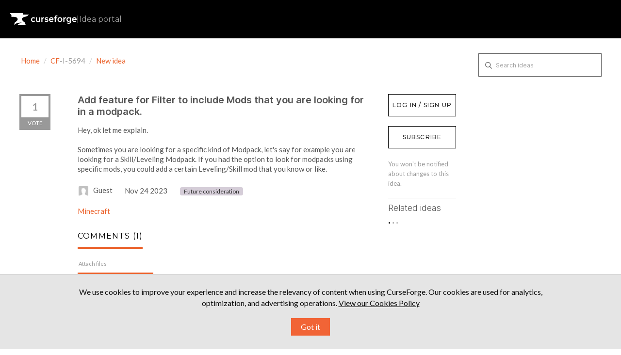

--- FILE ---
content_type: text/html; charset=utf-8
request_url: https://curseforge-ideas.overwolf.com/ideas/CF-I-5694
body_size: 22694
content:
<!DOCTYPE html>
<html lang="en">
  <head>
      <script>
        window.overrideAssetHost = "https://curseforge-ideas.overwolf.com/assets/";
      </script>
    <meta http-equiv="X-UA-Compatible" content="IE=edge" />
    <meta http-equiv="Content-Type" content="text/html charset=UTF-8" />
    <meta name="publishing" content="true">
    <title>Add feature for Filter to include Mods that you are | CurseForge Ideas</title>

    <script>
//<![CDATA[

      window.ahaLoaded = false;
      window.isIdeaPortal = true;
      window.portalAssets = {"js":["/assets/runtime-v2-51fd0e8d409070b9248f67e2aa40e688.js","/assets/vendor-v2-293da6da4776292faeaa6dd52cfcbc6e.js","/assets/idea_portals-v2-e8d551639caf2b9068c41f892ea55884.js","/assets/idea_portals-v2-8fcf11a28cd023de6daf986fb8f12f34.css"]};

//]]>
</script>
      <script>
    window.sentryRelease = window.sentryRelease || "de704dc6e4";
  </script>



      <link rel="stylesheet" href="https://curseforge-ideas.overwolf.com/assets/idea_portals-v2-8fcf11a28cd023de6daf986fb8f12f34.css" data-turbolinks-track="true" media="all" />
    <script src="https://curseforge-ideas.overwolf.com/assets/runtime-v2-51fd0e8d409070b9248f67e2aa40e688.js" data-turbolinks-track="true"></script>
    <script src="https://curseforge-ideas.overwolf.com/assets/vendor-v2-293da6da4776292faeaa6dd52cfcbc6e.js" data-turbolinks-track="true"></script>
      <script src="https://curseforge-ideas.overwolf.com/assets/idea_portals-v2-e8d551639caf2b9068c41f892ea55884.js" data-turbolinks-track="true"></script>
    <meta name="csrf-param" content="authenticity_token" />
<meta name="csrf-token" content="329R9Buzj1sq1I4f9vXMVAze_VGB25htIT_gzbrWHsmokNjXVbvJ6AhbF0HtO2HH7a3LWP6ILF5okdTa28rd0Q" />
    <meta name="viewport" content="width=device-width, initial-scale=1" />
    <meta name="locale" content="en" />
    <meta name="portal-token" content="b974c00c0a984b1df80cb049b0ed4312" />
    <meta name="idea-portal-id" content="6841883296282453672" />


      <link rel="canonical" href="https://curseforge-ideas.overwolf.com/ideas/CF-I-5694">
          <link rel="icon" href="https://curseforge-ideas.overwolf.com/portal-favicon.png?1681734158&amp;size=thumb16" />

  </head>
  <body class="ideas-portal public">
    
    <style>
  @import url(https://fonts.googleapis.com/css2?family=Montserrat:wght@400;500;600;700;900&display=swap);@import url(https://fonts.googleapis.com/css?family=Lato:400,400i,700);:root{--font-family-brand:"Montserrat",sans-serif;--font-family-default:"Lato",sans-serif;--font-family-code:"Consolas",sans-serif;--font-weight-regular:400;--font-weight-medium:500;--font-weight-bold:700;--font-line-height-350:14px;--font-line-height-400:16px;--font-line-height-500:20px;--font-line-height-600:24px;--font-line-height-700:28px;--font-line-height-800:32px;--font-line-height-1000:40px;--font-line-height-1300:52px;--font-line-height-1800:72px;--font-line-height-2600:104px;--font-letter-spacing-default:0px;--font-letter-spacing-regular:1.2px;--font-size-300:12px;--font-size-350:14px;--font-size-400:16px;--font-size-450:18px;--font-size-500:20px;--font-size-550:22px;--font-size-600:24px;--font-size-800:32px;--font-size-1100:44px;--font-size-1600:64px;--font-size-2400:96px;--color-brand-ow:#d34037;--color-hover-brand-ow:#f05c48;--color-brand-cf:#eb622b;--color-hover-brand-cf:#f18536;--color-brand-tb:#41c4c3;--color-hover-brand-tb:#5de3e2;--color-brand-el:#9feaf9;--color-brand-el-2:#69c5ea;--color-brand-nt:#b5df30;--color-hover-brand-nt:#c4e559;--color-brand-op:#E6004D;--color-brand-op-hover:#F53B6A;--color-neutral-0:#000000;--color-neutral-8:#101010;--color-neutral-16:#202020;--color-neutral-24:#303030;--color-neutral-32:#404040;--color-neutral-40:#505050;--color-neutral-48:#606060;--color-neutral-80:#9f9f9f;--color-neutral-88:#afafaf;--color-neutral-96:#bfbfbf;--color-neutral-104:#cfcfcf;--color-neutral-112:#dfdfdf;--color-neutral-120:#efefef;--color-neutral-128:#ffffff;--color-infographic-ow-1:var(--color-brand-ow);--color-infographic-ow-2:#942b27;--color-infographic-ow-3:#ffd2d0;--color-infographic-ow-4:#ffa4a1;--color-infographic-ow-5:#ec7068;--color-infographic-cf-1:var(--color-brand-cf);--color-infographic-cf-2:#a4491e;--color-infographic-cf-3:#ffdccb;--color-infographic-cf-4:#ffb897;--color-infographic-cf-5:#f8936d;--color-infographic-tb-1:var(--color-brand-tb);--color-infographic-tb-2:#2e8989;--color-infographic-tb-3:#d4ffff;--color-infographic-tb-4:#aff;--color-infographic-tb-5:#7ed5d6;--color-functional-critical-light:#fe3737;--color-functional-critical-dark:#d93025;--color-functional-warning-light:#e07400;--color-functional-warning-dark:#c35404;--color-functional-success-light:#32a100;--color-functional-success-dark:#018901;--color-functional-info-light:#2690e7;--color-functional-info-dark:#0074c7;--color-alfa-brand:rgba(211, 64, 55, 0.64);--color-alfa-brand-ow-16:rgba(211, 64, 55, 0.16);--color-alfa-brand-ow-20:rgba(211, 64, 55, 0.2);--color-alfa-brand-ow-64:rgba(211, 64, 55, 0.64);--color-alfa-brand-cf-16:rgba(235, 98, 43, 0.16);--color-alfa-brand-cf-20:rgba(235, 98, 43, 0.2);--color-alfa-brand-cf-64:rgba(235, 98, 43, 0.64);--color-alfa-dark-8:rgba(255, 255, 255, 0.08);--color-alfa-dark-12:rgba(255, 255, 255, 0.12);--color-alfa-dark-16:rgba(255, 255, 255, 0.16);--color-alfa-dark-24:rgba(255, 255, 255, 0.24);--color-alfa-dark-32:rgba(255, 255, 255, 0.32);--color-alfa-light-4:rgba(0, 0, 0, 0.04);--color-alfa-light-8:rgba(0, 0, 0, 0.08);--color-alfa-light-12:rgba(0, 0, 0, 0.12);--color-alfa-light-16:rgba(0, 0, 0, 0.16);--color-alfa-light-24:rgba(0, 0, 0, 0.24);--color-alfa-critical-8:rgba(217, 48, 37, 0.08);--color-alfa-critical-16:rgba(217, 48, 37, 0.16);--color-alfa-critical-56:rgba(217, 48, 37, 0.56);--color-alfa-critical-64:rgba(217, 48, 37, 0.64);--color-alfa-warning-8:rgba(195, 84, 4, 0.08);--color-alfa-warning-16:rgba(195, 84, 4, 0.16);--color-alfa-warning-56:rgba(195, 84, 4, 0.56);--color-alfa-warning-64:rgba(195, 84, 4, 0.64);--color-alfa-success-8:rgba(1, 137, 1, 0.08);--color-alfa-success-16:rgba(1, 137, 1, 0.16);--color-alfa-success-56:rgba(1, 137, 1, 0.56);--color-alfa-success-64:rgba(1, 137, 1, 0.64);--color-alfa-info-8:rgba(0, 116, 199, 0.08);--color-alfa-info-16:rgba(0, 116, 199, 0.16);--color-alfa-info-56:rgba(0, 116, 199, 0.56);--color-alfa-info-64:rgba(0, 116, 199, 0.64);--color-alfa-el-16:rgba(159, 234, 249, 0.16);--color-alfa-el-1-20:rgba(159, 234, 249, 0.2);--color-alfa-el-2-56:rgba(159, 234, 249, 0.56);--color-surface-pure:var(--color-neutral-0);--color-surface-primary:var(--color-neutral-8);--color-surface-secondary:var(--color-neutral-16);--color-surface-tertiary:var(--color-neutral-24);--color-surface-quaternary:var(--color-neutral-48);--color-surface-invert:var(--color-neutral-128);--color-surface-brand-ow:var(--color-brand-ow);--color-surface-brand-cf:var(--color-brand-cf);--color-surface-brand-tb:var(--color-brand-tb);--color-surface-brand-el:var(--color-brand-el);--color-surface-brand-nt:var(--color-brand-nt);--color-surface-critical:var(--color-functional-critical-dark);--color-surface-warning:var(--color-functional-warning-dark);--color-surface-success:var(--color-functional-success-dark);--color-surface-info:var(--color-functional-info-dark);--color-surface-note-regular:var(--color-alfa-dark-16);--color-surface-note-critical:var(--color-alfa-critical-16);--color-surface-note-warning:var(--color-alfa-warning-16);--color-surface-note-success:var(--color-alfa-success-16);--color-surface-note-info:var(--color-alfa-info-16);--color-surface-focus-brand-ow:var(--color-alfa-brand-ow-20);--color-surface-focus-brand-el:var(--color-alfa-el-16);--color-surface-focus-brand-cf:var(--color-alfa-brand-cf-20);--color-surface-on-surface:var(--color-alfa-dark-16);--color-hover-on-surface-1:var(--color-alfa-dark-16);--color-hover-on-surface-2:var(--color-alfa-dark-24);--color-text-invert:var(--color-neutral-0);--color-text-cta-tb:var(--color-neutral-0);--color-text-cta-nt:var(--color-neutral-0);--color-text-tertiary:var(--color-neutral-80);--color-text-secondary:var(--color-neutral-96);--color-text-primary:var(--color-neutral-112);--color-text-pure:var(--color-neutral-128);--color-text-cta-ow:var(--color-neutral-128);--color-text-cta-cf:var(--color-neutral-128);--color-text-brand-ow:var(--color-brand-ow);--color-text-brand-cf:var(--color-brand-cf);--color-text-brand-tebex:var(--color-brand-tb);--color-text-brand-nt:var(--color-brand-nt);--color-text-hover-brand-ow:var(--color-hover-brand-ow);--color-text-hover-brand-cf:var(--color-hover-brand-cf);--color-text-hover-brand-tebex:var(--color-hover-brand-tb);--color-text-hover-brand-nt:var(--color-hover-brand-nt);--color-text-critical:var(--color-functional-critical-light);--color-text-warning:var(--color-functional-warning-light);--color-text-success:var(--color-functional-success-light);--color-text-info:var(--color-functional-info-light);--color-icon-cta-nt-surface:var(--color-neutral-0);--color-icon-cta-tb-surface:var(--color-neutral-0);--color-icon-secondary:var(--color-neutral-80);--color-icon-primary:var(--color-neutral-112);--color-icon-pure:var(--color-neutral-128);--color-icon-cta-ow-surface:var(--color-neutral-128);--color-icon-cta-cf-surface:var(--color-neutral-128);--color-icon-brand-ow:var(--color-brand-ow);--color-icon-brand-cf:var(--color-brand-cf);--color-icon-brand-tb:var(--color-brand-tb);--color-icon-brand-nt:var(--color-brand-nt);--color-icon-critical:var(--color-functional-critical-light);--color-icon-warning:var(--color-functional-warning-light);--color-icon-success:var(--color-functional-success-light);--color-icon-info:var(--color-functional-info-light);--color-border-tertiary:var(--color-neutral-24);--color-border-secondary:var(--color-neutral-48);--color-border-primary:var(--color-neutral-96);--color-border-note:var(--color-alfa-dark-32);--color-border-critical:var(--color-alfa-critical-64);--color-border-warning:var(--color-alfa-warning-64);--color-border-success:var(--color-alfa-success-64);--color-border-info:var(--color-alfa-info-64);--color-border-ow:var(--color-alfa-brand);--color-border-el:var(--color-alfa-el-2-56);--color-border-on-surface:var(--color-alfa-dark-16);--space-0:0px;--space-50:2px;--space-100:4px;--space-200:8px;--space-300:12px;--space-400:16px;--space-500:20px;--space-600:24px;--space-800:32px;--space-1000:40px;--space-1200:48px;--space-1400:56px;--space-1600:64px;--space-1800:72px;--space-2000:80px;--space-2200:88px;--space-2400:96px;--space-2600:104px;--space-3200:128px;--space-4000:160px;--space-4800:192px;--space-5600:224px;--space-6400:256px}html[data-theme=light]{--color-surface-pure:var(--color-neutral-128);--color-surface-primary:var(--color-neutral-120);--color-surface-secondary:var(--color-neutral-120);--color-surface-tertiary:var(--color-neutral-104);--color-surface-invert:var(--color-neutral-0);--color-surface-focus-brand-ow:var(--color-alfa-brand-ow-16);--color-surface-focus-brand-el:var(--color-alfa-el-1-20);--color-surface-focus-brand-cf:var(--color-alfa-brand-cf-16);--color-hover-on-surface-1:var(--color-alfa-light-8);--color-hover-on-surface-2:var(--color-alfa-light-16);--color-surface-on-surface:var(--color-alfa-light-8);--color-surface-note-regular:var(--color-alfa-light-4);--color-surface-note-critical:var(--color-alfa-critical-8);--color-surface-note-warning:var(--color-alfa-warning-8);--color-surface-note-success:var(--color-alfa-success-8);--color-surface-note-info:var(--color-alfa-info-8);--color-text-pure:var(--color-neutral-0);--color-text-primary:var(--color-neutral-16);--color-text-secondary:var(--color-neutral-32);--color-text-tertiary:var(--color-neutral-48);--color-text-invert:var(--color-neutral-128);--color-text-critical:var(--color-functional-critical-dark);--color-text-warning:var(--color-functional-warning-dark);--color-text-success:var(--color-functional-success-dark);--color-text-info:var(--color-functional-info-dark);--color-icon-pure:var(--color-neutral-0);--color-icon-primary:var(--color-neutral-0);--color-icon-secondary:var(--color-neutral-48);--color-icon-critical:var(--color-functional-critical-dark);--color-icon-warning:var(--color-functional-warning-dark);--color-icon-success:var(--color-functional-success-dark);--color-icon-info:var(--color-functional-info-dark);--color-border-primary:var(--color-neutral-16);--color-border-secondary:var(--color-neutral-48);--color-border-tertiary:var(--color-neutral-96);--color-border-ow:var(--color-alfa-brand);--color-border-el:var(--color-brand-el-2);--color-border-note:var(--color-alfa-light-24);--color-border-on-surface:var(--color-alfa-light-16);--color-border-critical:var(--color-alfa-critical-56);--color-border-warning:var(--color-alfa-warning-56);--color-border-info:var(--color-alfa-info-56)}*,:after,:before{margin:0;padding:0;box-sizing:border-box;font-weight:400}html{height:100%;scroll-behavior:smooth;scroll-padding-top:var(--space-2000)}body{font-family:var(--font-family-default)}body,html{overflow-x:hidden}.header-logo{height:100%;height:-webkit-fill-available;display:flex;align-items:center;text-decoration:none!important;color:var(--color-icon-pure)}.header-logo .idea-portal-indicator{text-decoration:inherit}header.page-header{height:var(--space-2000);display:flex;align-items:center;padding:var(--space-500);background-color:var(--color-surface-pure);margin:0}ul{list-style:none;margin:0}svg{height:inherit;width:inherit}a{transition:color .15s}a.btn{font-family:var(--font-family-brand)}a.btn.btn-primary{font-size:var(--font-size-400);font-style:normal;font-weight:var(--font-weight-medium);line-height:var(--font-line-height-600);letter-spacing:var(--font-letter-spacing-regular);text-transform:uppercase}.logos{display:flex;padding:var(--space-1200) 0;justify-content:center;align-items:center;flex-direction:column;gap:var(--space-400)}@media (min-width:1024px){.logos{flex-direction:row;align-items:initial;gap:var(--space-1600)}}.logos a{color:var(--color-icon-pure)}.logos-inner{margin-inline:auto}section.footer-links{background-color:var(--color-surface-primary);display:flex;justify-content:space-between;align-items:center;flex-direction:column;padding:var(--space-400);gap:var(--space-600)}@media (min-width:1024px){section.footer-links{padding:initial;gap:initial;padding-inline:120px;height:var(--space-1200);flex-direction:row}}.copyright{white-space:nowrap}.legal{order:3}@media (min-width:1024px){.legal{order:initial;margin-inline-start:var(--space-800)}}.legal a:hover{color:var(--color-text-primary)}.social{order:2}@media (min-width:1024px){.social{order:initial}}.social a:hover{color:var(--color-icon-primary)}.page-footer{background-color:var(--color-surface-pure)}.page-footer .footer-links a{text-decoration:none}.page-footer .footer-links a:hover{color:var(--color-icon-primary)}.page-footer .back-to-top-container{padding-top:var(--space-1200);display:flex;justify-content:center}.page-footer .back-to-top{display:flex;align-items:center;flex-direction:column;justify-content:center;width:fit-content;margin:auto;font-size:var(--font-size-400);line-height:1.5;color:var(--color-text-pure);text-decoration:none;gap:var(--space-200)}.page-footer .back-to-top:hover{color:var(--color-text-hover-brand-cf)}.page-footer .back-to-top>svg{color:inherit;width:var(--space-600);height:var(--space-600);transform:rotate(180deg)}.page-footer .copyright,.page-footer .legal{color:var(--color-text-tertiary);font-family:var(--font-family-brand);font-size:var(--font-size-350);font-weight:var(--font-weight-regular)}.page-footer .legal-links{display:flex;gap:var(--space-800)}.page-footer .legal-links a{color:inherit;white-space:nowrap}@media (min-width:1024px){.page-footer .social{margin-left:auto}}.page-footer .social-links{display:flex;gap:var(--space-400)}.page-footer .social-links li{width:var(--space-600);height:var(--space-600)}.page-footer .social-links a{width:inherit;height:inherit;color:var(--color-icon-secondary);display:inline-block}.page-footer .social-links svg{height:inherit;width:inherit}.horizontal-seporator,.idea-portal-indicator{color:var(--color-text-tertiary);font-family:var(--font-family-brand);font-size:var(--font-size-400);font-weight:var(--font-weight-regular)}.horizontal-seporator{margin-inline:6px}.container{max-width:1394px;padding:30px var(--space-500) var(--space-1200) var(--space-500)}@media (min-width:768px){.container{padding:30px var(--space-1000) var(--space-2400) var(--space-1000)}}.portal-sidebar{margin-right:12%;width:24%}.portal-sidebar .add-idea-button{max-width:225px}@media (max-width:960px){.portal-sidebar .add-idea-button{margin-inline:auto;display:block}}.portal-sidebar .signup-link{margin-bottom:0}.portal-content{width:64%}.btn-outline.btn-primary{border:none;outline:0;border-radius:0;font-weight:var(--font-weight-medium);padding:var(--space-400) 0;font-size:var(--font-line-height-400);color:var(--color-text-pure);background-color:var(--color-brand-ow)}.btn-outline.btn-primary:hover{background-color:var(--color-hover-brand-ow)}.control-group{padding-top:16px}.control-group .btn-outline.btn-primary{padding:var(--space-400)}a{color:var(--color-brand-ow)}.btn,a{transition:all 150ms ease}.page-footer .back-to-top:hover{color:var(--color-hover-brand-ow)}.idea-endorsement{min-width:initial;width:initial;margin-right:var(--space-400)}.idea-endorsement .btn-vote{border-radius:0;border-width:var(--space-100)}.idea-endorsement .btn-vote.voted{border-color:var(--color-text-brand-ow)}.idea-endorsement .btn-vote.voted .vote-count{color:var(--color-text-brand-ow)}.idea-endorsement .btn-vote.voted .vote-status{background-color:var(--color-surface-brand-ow)}.filters a.filter{color:var(--color-neutral-16);position:relative;padding-right:var(--space-600);font-size:var(--font-size-450);border-radius:0}.filters a.filter.active{background-color:var(--color-surface-brand-ow)}.nav-tabs,.nav-tabs a,.search-form{border:none!important}.portal-nav{margin-bottom:var(--space-200)}@media (min-width:768px){.portal-nav{margin-bottom:36px}}.nav-tabs{padding-top:var(--space-300)}.nav-tabs li:not(:last-child){margin-right:var(--space-600)}@media (max-width:670px){.nav-tabs li{margin-bottom:var(--space-400)}}.nav-tabs li a{position:relative;font-family:var(--font-family-brand,Montserrat);font-size:var(--font-size-400);font-style:normal;font-weight:var(--font-weight-medium);letter-spacing:var(--font-letter-spacing-regular);text-transform:uppercase;padding:0 0 var(--space-400) 0;background-color:transparent!important}.nav-tabs li a::before{content:"";width:0;height:var(--space-100);background-color:var(--color-brand-ow);position:absolute;bottom:0;left:0;transition:150ms}.nav-tabs li.active a::before,.nav-tabs li:hover a::before{width:100%}.nav-tabs a,.nav-tabs a:focus,.nav-tabs a:hover{color:var(--color-neutral-32)}.nav-tabs>.active>a,.nav-tabs>.active>a:focus,.nav-tabs>.active>a:hover{color:var(--color-text-invert)}.nav-tabs+.search-form{justify-content:flex-start!important}.ideas .idea{font-family:var(--font-family-brand);font-size:var(--font-size-500);font-style:normal;font-weight:var(--font-weight-bold);line-height:var(--font-line-height-600);letter-spacing:var(--font-letter-spacing-default);border-bottom:1px solid var(--color-neutral-104);margin-bottom:var(--space-600);margin-bottom:var(--space-1200);padding:0 0 var(--space-600) 0}@media (min-width:500px){.ideas .idea{display:flex}}.ideas .idea .idea-link{flex-grow:1}.ideas .idea .idea-details{width:100%}.ideas .idea .idea-details h3{font-size:var(--font-size-500);margin-bottom:var(--space-500);line-height:1.2}.ideas .idea .idea-details .description,.ideas .idea .idea-details h3{margin-bottom:var(--space-500)}.ideas .idea .idea-details .description{font-size:var(--font-size-400)}.ideas .idea .idea-details .idea-meta{color:var(--color-neutral-48);font-size:var(--font-size-350)}.ideas .idea .idea-details .idea-meta .avatar{height:var(--space-1000);width:var(--space-1000);margin-top:0;margin-right:var(--space-200)}.ideas .idea .idea-details .idea-meta .avatar>img{height:inherit;width:inherit;border-radius:0}.ideas .idea .idea-details .idea-meta .status-pill{border:1px solid var(--color-border-secondary)!important;background-color:transparent!important;border-radius:0}.ideas .idea .idea-details .idea-meta .idea-meta-secondary:not(:last-of-type){margin-bottom:var(--space-100)}.ideas .idea .btn-vote .vote-count{transition:transform 50ms ease-out;transform-origin:center center;line-height:var(--font-line-height-800);transform:translateY(1px);font-size:var(--font-size-400)}.ideas .idea .btn-vote:hover .vote-count{transform:scale(1.1) translateY(1px)}@media (max-width:670px){.admin-bar{display:none!important}}.search-field::before{top:var(--space-300);left:7px}.search-field input{border:1px solid var(--color-border-secondary)!important;border-radius:initial!important;padding:0 25px 0 35px;height:48px}.search-field input:focus{box-shadow:none!important;border-color:var(--color-border-primary)!important}.search-field .clear-button{top:var(--space-300)}#sidebar-rollup h4{font-size:var(--font-size-500);font-style:normal;font-weight:var(--font-weight-bold);letter-spacing:var(--font-letter-spacing-default);text-transform:initial;color:var(--color-text-invert);margin-bottom:var(--space-200)}#sidebar-rollup ul{margin-bottom:var(--space-600)}#sidebar-rollup li{line-height:var(--font-line-height-700)}#sidebar-rollup .pull-right{position:absolute;right:6px;top:2px}#sidebar-rollup .filter.active .pull-right{top:6px}.current-user-info,.signup-link{position:relative;margin-bottom:0}.current-user-info::after,.signup-link::after{width:100%;position:absolute;left:0;top:0;padding:10px;background:var(--color-surface-invert);border:1px solid var(--color-surface-pure);text-align:center;font-family:var(--font-family-brand);font-size:var(--font-size-400);font-style:normal;font-weight:var(--font-weight-medium);line-height:var(--font-line-height-600);letter-spacing:var(--font-letter-spacing-regular);text-transform:uppercase;color:var(--color-neutral-16);pointer-events:none;transition:all .15s ease}.current-user-info:hover::after,.signup-link:hover::after{color:var(--color-text-pure);border:none}.signup-link{margin-bottom:0}.signup-link::after{content:"log in / sign up"}.signup-link .login-link{width:100%;display:inline-block;height:45px}.current-user-info::after{content:"log out"}.current-user-info>.avatar{display:none}.current-user-info>.dropdown{width:100%;height:45px}.current-user-info>.dropdown .dropdown-toggle{width:inherit;height:inherit}.current-user-info>.dropdown .dropdown-menu{width:inherit}.current-user-info>.dropdown .dropdown-menu a:hover{background-image:none;background-color:var(--color-surface-brand-ow)}.aha-tooltip{display:none!important}input.btn.btn-small.btn-primary.btn-outline{padding:var(--space-400)}@media (max-width:960px){.idea-sidebar .idea-endorsement{text-align:left}}.right-sidebar .signup-link::after{padding:10px 6px;font-size:var(--font-size-300)}.right-sidebar .sidebar-section .current-user-info{margin-bottom:var(--space-300)}.right-sidebar .sidebar-section .current-user-info::after{font-size:var(--font-size-300)}.right-sidebar .sidebar-section>.btn-subscribe,.right-sidebar .sidebar-section>a.btn.btn-outline{padding:10px 6px;font-size:12px;width:100%;border-radius:0;background:var(--color-surface-invert);border:1px solid var(--color-surface-pure);text-align:center;font-family:var(--font-family-brand);font-size:var(--font-size-300);font-style:normal;font-weight:var(--font-weight-medium);line-height:var(--font-line-height-600);letter-spacing:var(--font-letter-spacing-regular);text-transform:uppercase;color:var(--color-neutral-16);margin-bottom:var(--space-300)!important}.right-sidebar .sidebar-section>.btn-subscribe:hover,.right-sidebar .sidebar-section>a.btn.btn-outline:hover{background:var(--color-surface-brand-ow);color:var(--color-text-pure);border-color:transparent}.btn.btn-link.btn-navbar{text-decoration:none}.save-btn input[type=submit]{font-family:var(--font-family-brand);font-style:normal;font-weight:var(--font-weight-medium)}@media (min-width:768px){.pagination{position:absolute;left:50%;transform:translateX(-50%)}}form .control-group:has(input[type=submit]){display:flex;justify-content:flex-start;position:relative}form .control-group:has(input[type=submit]) .controls{margin:0;width:100%}form .control-group:has(input[type=submit]) .controls input[type=submit]{position:static!important;width:100%}.control-group:has(label.control-label):has(input[type=password]),.control-group:has(label.control-label):has(input[type=text]){display:flex;flex-direction:column;align-items:flex-start}.control-group:has(label.control-label):has(input[type=password]) .controls,.control-group:has(label.control-label):has(input[type=text]) .controls{margin:0;width:100%}.control-group:has(label.control-label):has(input[type=password]) .controls>input,.control-group:has(label.control-label):has(input[type=text]) .controls>input{width:inherit}.control-group:has(label.control-label):has(input[type=password]) label.control-label,.control-group:has(label.control-label):has(input[type=text]) label.control-label{white-space:nowrap;width:initial}.btn-outline.btn-primary{background-color:var(--color-brand-cf)}.btn-outline.btn-primary:hover{background-color:var(--color-hover-brand-cf)}a{color:var(--color-brand-cf)}.page-footer .back-to-top:hover{color:var(--color-hover-brand-cf)}.idea-endorsement .btn-vote.voted{border-color:var(--color-text-brand-cf)}.idea-endorsement .btn-vote.voted .vote-count{color:var(--color-text-brand-cf)}.idea-endorsement .btn-vote.voted .vote-status{background-color:var(--color-surface-brand-cf)}.filters a.filter.active{background-color:var(--color-surface-brand-cf)}.nav-tabs li a::before{content:"";background-color:var(--color-brand-cf)}.current-user-info:hover::after,.signup-link:hover::after{background:var(--color-surface-brand-cf)!important}.current-user-info>.dropdown .dropdown-menu a:hover{background-color:var(--color-surface-brand-cf)}.btn.btn-link.btn-navbar::after,.btn.btn-link.btn-navbar::before{color:var(--color-text-brand-cf)}.right-sidebar .sidebar-section>.btn-subscribe:hover,.right-sidebar .sidebar-section>a.btn.btn-outline:hover{background:var(--color-surface-brand-cf)}html:has(.ow-modal.is-open){overflow-y:hidden}.ow-modal{position:fixed;width:100%;height:100%;top:0;left:0;background-color:rgba(0,0,0,.85);backdrop-filter:blur(var(--space-200));display:flex;justify-content:center;align-items:center;z-index:101;opacity:1;visibility:visible;transition:opacity .3s ease,visibility .3s ease;color:var(--color-text-secondary)}.ow-modal:not(.is-open){opacity:0;visibility:hidden;pointer-events:none}.ow-modal .ow-modal-inner{background-color:var(--color-surface-secondary);color:var(--color-text-secondary);max-width:780px;text-align:center;border-radius:0;box-shadow:0 4px 10px rgba(0,0,0,.3);overflow-y:auto;font-family:var(--font-family-default);padding:var(--space-400);max-height:100vh;position:relative}@media (min-width:576px){.ow-modal .ow-modal-inner{padding:var(--space-400) var(--space-600)}}.ow-modal .ow-modal-inner .close-button{display:block;background:0 0;border:none;color:var(--color-icon-secondary);cursor:pointer;display:block;margin-inline-start:auto;transition:color .3s ease}.ow-modal .ow-modal-inner .close-button:hover{color:var(--color-icon-pure)}.ow-modal .ow-modal-inner .introduction{padding:0 var(--space-500);text-wrap:balance}.ow-modal .ow-modal-inner .title{color:var(--color-text-pure);font-weight:var(--font-weight-bold);font-size:var(--font-size-800);line-height:125%;text-align:center;margin:var(--space-600) 0 var(--space-200);font-family:var(--font-family-brand)}.ow-modal .ow-modal-inner .subtitle{font-size:var(--font-size-400);margin-bottom:16px;color:var(--color-text-secondary)}.ow-modal .ow-modal-inner p{font-size:var(--font-size-400);margin-bottom:var(--space-500);color:var(--color-text-secondary)}.ow-modal .ow-modal-inner ol{padding:var(--space-400) var(--space-500);margin-bottom:var(--space-800);border:1px solid var(--color-border-tertiary);list-style-position:inside;text-align:left}@media (min-width:576px){.ow-modal .ow-modal-inner ol{padding:var(--space-400) var(--space-1000)}}.ow-modal .ow-modal-inner ol li{margin-bottom:var(--space-300)}.ow-modal .ow-modal-inner ol li::marker{margin-right:var(--space-400);color:var(--color-text-pure)}.ow-modal .ow-modal-inner ol li h2{font-size:var(--font-size-350);color:var(--color-text-pure);margin-bottom:5px;display:inline-block;margin-left:var(--space-100)}.ow-modal .ow-modal-inner ol li p{font-size:var(--font-size-350);line-height:1.5}.ow-modal .ow-modal-inner ol li p .link{margin-left:var(--space-100);color:var(--color-text-pure);text-decoration:underline}.ow-modal .ow-modal-inner ol li p .link:hover{color:var(--color-hover-brand-cf)}.ow-modal .ow-modal-inner .modal-actions{width:100%;display:inline-flex;align-items:center;justify-content:space-evenly}@media (min-width:576px){.ow-modal .ow-modal-inner .modal-actions{justify-content:flex-end;gap:var(--space-600)}}.ow-modal .ow-modal-inner .modal-actions a,.ow-modal .ow-modal-inner .modal-actions button{justify-content:center;align-items:center;padding:var(--space-400) var(--space-300);font-size:var(--font-size-400);font-weight:var(--font-weight-regular);letter-spacing:var(--font-letter-spacing-regular);font-family:var(--font-family-brand);outline:0;border:none;cursor:pointer}.ow-modal .ow-modal-inner .modal-actions .btn-text{color:var(--color-text-pure);background-color:transparent}.ow-modal .ow-modal-inner .modal-actions .btn-text:hover{text-decoration:underline}.ow-modal .ow-modal-inner .modal-actions .btn-cta{background-color:var(--color-surface-brand-cf);color:var(--color-text-pure);font-size:var(--font-size-400);font-weight:var(--font-weight-regular);letter-spacing:var(--font-letter-spacing-regular);text-decoration:none}.ow-modal .ow-modal-inner .modal-actions .btn-cta:hover{background-color:var(--color-hover-brand-cf);color:var(--color-text-pure)}
</style>



  <header class="page-header">

  <a href="https://curseforge-ideas.overwolf.com/" class="header-logo"><svg width="177" height="50" viewBox="0 0 177 50" fill="none" xmlns="http://www.w3.org/2000/svg">
      <g clip-path="url(#clip0_3955_13272)">
        <path d="M38.4915 19.1586C38.4915 19.1586 48.7003 17.5382 50.3125 12.8124H34.6738V9.0625H0.3125L4.54541 14.0065V19.072C4.54541 19.072 15.9992 17.9122 19.4851 21.4851C20.6043 22.6324 21.0948 23.9655 21.1428 25.3359C20.5962 29.7439 13.3019 34.074 13.3019 34.074L11.366 40.2719C14.6932 37.2711 20.7811 33.8628 31.5588 34.0472C27.2743 35.4102 22.966 37.5391 19.6121 40.9375H42.3721L40.2288 34.0746C40.2288 34.0746 23.7329 24.2839 38.4921 19.1592L38.4915 19.1586Z" fill="white" />
        <path fill-rule="evenodd" clip-rule="evenodd" d="M167.866 27.0013H176.915V26.8192C176.915 26.7124 176.92 26.6103 176.926 26.503L176.926 26.5011C176.932 26.3956 176.937 26.2848 176.937 26.1677C176.937 24.1888 176.345 22.6075 175.312 21.5193C174.278 20.4301 172.819 19.8525 171.123 19.8525C167.762 19.8525 164.966 22.3149 164.966 26.1901C164.966 28.1609 165.595 29.7547 166.704 30.8564C167.813 31.958 169.384 32.5502 171.237 32.5502C173.354 32.5502 175.002 31.9281 176.342 30.492L176.451 30.3749L174.898 28.5275L174.754 28.6659C173.717 29.6667 172.692 30.0517 171.419 30.0517C170.37 30.0517 169.535 29.7693 168.936 29.234C168.375 28.7321 168.002 27.991 167.866 27.0013ZM167.928 24.9296H174.012C173.891 24.1306 173.59 23.4797 173.136 23.0204C172.647 22.5257 171.967 22.2387 171.1 22.2387C169.515 22.2387 168.295 23.2838 167.928 24.9296Z" fill="white" />
        <path fill-rule="evenodd" clip-rule="evenodd" d="M159.533 30.4921C158.648 31.5893 157.348 32.2582 155.707 32.2582C153.955 32.2582 152.542 31.567 151.569 30.4419C150.598 29.3197 150.074 27.776 150.074 26.0778C150.074 22.6308 152.391 19.8525 155.752 19.8525C157.42 19.8525 158.71 20.5097 159.593 21.6132L159.629 20.167H162.342V31.2897C162.342 33.3063 161.701 34.7824 160.578 35.7514C159.459 36.7167 157.888 37.1556 156.071 37.1556C154.542 37.1556 153.237 36.8584 152.092 36.3058L151.943 36.2339L152.822 33.8455L153.007 33.9342C153.874 34.3507 154.895 34.6346 156.026 34.6346C157.11 34.6346 157.983 34.4135 158.582 33.9164C159.175 33.4245 159.533 32.6351 159.533 31.4245V30.4921ZM158.547 28.7912C159.153 28.1647 159.533 27.2406 159.533 26.0553C159.533 24.8657 159.185 23.9526 158.618 23.3389C158.053 22.7265 157.256 22.3959 156.322 22.3959C155.367 22.3959 154.528 22.7481 153.926 23.3751C153.325 24.0023 152.951 24.9159 152.951 26.0553C152.951 27.1987 153.299 28.1252 153.865 28.7632C154.431 29.3996 155.223 29.7597 156.14 29.7597C157.096 29.7597 157.941 29.4175 158.547 28.7912Z" fill="white" />
        <path fill-rule="evenodd" clip-rule="evenodd" d="M144.491 22.0702C145.644 20.3708 147.349 19.9873 148.792 19.9873H148.977V22.813L148.78 22.7999C147.787 22.734 146.723 22.8846 145.912 23.4209C145.113 23.9496 144.532 24.8715 144.532 26.4148V32.2582H141.724V20.167H144.436L144.491 22.0702Z" fill="white" />
        <path fill-rule="evenodd" clip-rule="evenodd" d="M132.729 32.5502C129.356 32.5502 126.344 30.1877 126.344 26.2126C126.344 22.2155 129.332 19.8525 132.752 19.8525C136.126 19.8525 139.113 22.1934 139.113 26.2126C139.113 30.1639 136.149 32.5502 132.729 32.5502ZM132.729 30.0517C134.559 30.0517 136.237 28.6338 136.237 26.1901C136.237 23.7667 134.625 22.351 132.752 22.351C130.899 22.351 129.221 23.7696 129.221 26.2126C129.221 28.6346 130.854 30.0517 132.729 30.0517Z" fill="white" />
        <path fill-rule="evenodd" clip-rule="evenodd" d="M119.014 20.167H117.187L116.544 22.5981H119.014V32.2582H121.823V22.5981H125.834V20.167H121.823V19.4056C121.823 18.7177 122.008 18.2223 122.309 17.9004C122.609 17.5803 123.046 17.4086 123.598 17.4086C124.259 17.4086 124.789 17.6167 125.285 17.999L125.451 18.127L126.693 16.0509L126.553 15.9542C125.679 15.3488 124.662 15 123.416 15C122.044 15 120.937 15.417 120.174 16.2049C119.412 16.9916 119.014 18.1255 119.014 19.5179V20.167Z" fill="white" />
        <path fill-rule="evenodd" clip-rule="evenodd" d="M106.828 27.0013H115.876V26.8192C115.876 26.7124 115.882 26.6103 115.887 26.503L115.888 26.5009C115.893 26.3954 115.899 26.2847 115.899 26.1677C115.899 24.1888 115.307 22.6075 114.274 21.5193C113.24 20.4301 111.781 19.8525 110.084 19.8525C106.723 19.8525 103.928 22.3149 103.928 26.1901C103.928 28.1609 104.556 29.7547 105.665 30.8564C106.774 31.958 108.346 32.5502 110.198 32.5502C112.316 32.5502 113.964 31.9281 115.303 30.492L115.412 30.3749L113.859 28.5275L113.716 28.6659C112.679 29.6667 111.653 30.0517 110.381 30.0517C109.332 30.0517 108.497 29.7693 107.898 29.234C107.336 28.7321 106.963 27.991 106.828 27.0013ZM106.89 24.9296H112.974C112.852 24.1306 112.551 23.4797 112.097 23.0204C111.609 22.5257 110.929 22.2387 110.062 22.2387C108.477 22.2387 107.257 23.2838 106.89 24.9296Z" fill="white" />
        <path fill-rule="evenodd" clip-rule="evenodd" d="M92.0701 30.3559L93.728 28.4846L93.8679 28.6224C94.9303 29.6695 96.0012 30.1191 97.3612 30.1191C98.0164 30.1191 98.541 30.0035 98.8957 29.7846C99.2395 29.5726 99.4329 29.2593 99.4329 28.8186C99.4329 28.5272 99.3415 28.3105 99.1855 28.1368C99.0253 27.9584 98.7877 27.8154 98.4806 27.6942C98.0243 27.514 97.4598 27.3971 96.8468 27.2701C96.6226 27.2236 96.3919 27.1758 96.1577 27.1231C95.3011 26.9303 94.4112 26.6731 93.7356 26.1607C93.0471 25.6386 92.5951 24.8626 92.5951 23.674C92.5951 21.5157 94.5419 19.9199 97.4524 19.9199C99.5283 19.9199 101.056 20.6342 102.139 21.6553L102.26 21.77L100.73 23.6756L100.583 23.535C99.7934 22.7785 98.8128 22.3061 97.5208 22.3061C96.7786 22.3061 96.256 22.454 95.9245 22.6784C95.6003 22.898 95.4491 23.1963 95.4491 23.5392C95.4491 23.7977 95.5371 23.9924 95.6919 24.1524C95.8519 24.3179 96.0903 24.4533 96.3993 24.5708C96.8338 24.7362 97.364 24.8523 97.9404 24.9784C98.1951 25.0342 98.4588 25.0919 98.7272 25.1567C99.5849 25.3638 100.474 25.6413 101.148 26.1669C101.835 26.7017 102.287 27.4836 102.287 28.6613C102.287 29.8913 101.72 30.865 100.819 31.5257C99.923 32.1831 98.7022 32.5278 97.384 32.5278C94.9119 32.5278 93.4085 31.6497 92.1946 30.4763L92.0701 30.3559Z" fill="white" />
        <path fill-rule="evenodd" clip-rule="evenodd" d="M86.6133 22.0702C87.7662 20.3708 89.471 19.9873 90.9143 19.9873H91.0991V22.813L90.9018 22.7999C89.9098 22.734 88.8451 22.8846 88.0342 23.4209C87.2349 23.9496 86.6545 24.8715 86.6545 26.4148V32.2582H83.846V20.167H86.5581L86.6133 22.0702Z" fill="white" />
        <path fill-rule="evenodd" clip-rule="evenodd" d="M77.6039 30.8094L77.6765 32.2582H80.3848V20.167H77.5536V26.5271C77.5536 27.7869 77.2095 28.641 76.6925 29.1791C76.1761 29.7167 75.4653 29.9619 74.6842 29.9619C73.8672 29.9619 73.2462 29.7216 72.826 29.2489C72.402 28.7721 72.1566 28.0302 72.1566 26.9764V20.167H69.3482V27.2685C69.3482 28.9938 69.7946 30.3165 70.5877 31.2103C71.3833 32.107 72.5088 32.5502 73.8181 32.5502C75.4126 32.5502 76.7031 31.9756 77.6039 30.8094Z" fill="white" />
        <path fill-rule="evenodd" clip-rule="evenodd" d="M67.1582 21.6782L65.6104 23.7298L65.4591 23.5763C64.7192 22.8256 63.8555 22.4633 62.7653 22.4633C61.7524 22.4633 60.8612 22.833 60.2229 23.4833C59.5846 24.1337 59.1893 25.075 59.1893 26.2351C59.1893 27.4871 59.5915 28.4152 60.2124 29.0298C60.8343 29.6454 61.6909 29.9619 62.6286 29.9619C63.7198 29.9619 64.608 29.6436 65.5309 28.7556L65.6793 28.6128L67.2287 30.5875L67.1114 30.7009C65.869 31.9024 64.4322 32.5278 62.469 32.5278C60.7282 32.5278 59.1862 31.9398 58.0789 30.8485C56.9712 29.7567 56.3125 28.1747 56.3125 26.2126C56.3125 22.4933 59.041 19.9199 62.6742 19.9199C64.4488 19.9199 65.9103 20.4739 67.0429 21.5669L67.1582 21.6782Z" fill="white" />
      </g>
      <defs>
        <clipPath id="clip0_3955_13272">
          <rect width="176.625" height="50" fill="white" transform="translate(0.3125)" />
        </clipPath>
      </defs>
    </svg>

    <span class="horizontal-seporator">|</span>
    <span class="idea-portal-indicator">Idea portal</span></a>

</header>

<div class="container">
  <!-- Alerts in this file are used for the app and portals, they must not use the aha-alert web component -->




  <div class="idea" id="7305010964357546112">
    <div class="portal-nav">
      <ul class="breadcrumb">
        <li>
          <a href="/ideas">
            <i class='fa-regular fa-home'></i>
            Home
</a>          <span class="divider">/</span>
        </li>
        <li class="active">
          <a href="/ideas?project=CF">CF</a>-I-5694
          <span class="divider">/</span>
        </li>
        <li>
            <a href="/ideas/new">New idea</a>
        </li>
      </ul>
      <div class="search-form">
  <form class="form-horizontal idea-search-form" action="/ideas/search" accept-charset="UTF-8" method="get">
    <div class="search-field">
      <input type="text" name="query" id="query" class="input-medium search-query" placeholder="Search ideas" aria-label="Search ideas" />
      <a class="fa-regular fa-circle-xmark clear-button" style="display:none;" href="/ideas"></a>
    </div>
</form></div>

    </div>
    <div class="clearfix"></div>
    <div class="idea-sidebar">
        
<div class="idea-endorsement" id="idea-7305010964357546112-endorsement">
        <a class="btn-vote" data-disable="true" data-count="1" data-remote="true" rel="nofollow" data-method="post" href="/ideas/CF-I-5694/idea_endorsements">
          <span class="vote-count">
            1
          </span>
          <span class="vote-status">
            Vote
          </span>
</a>  <div class="popover vote-popover portal-user"></div>
</div>

    </div>
    <div class="idea-content">
      <div class="ajax-flash"></div>
      <h2>
        Add feature for Filter to include Mods that you are looking for in a modpack.
        

      </h2>

      <div class="description">
        <div class="note" data-reactive-preserve-attributes="true">
          <p>Hey, ok let me explain.<br><br>Sometimes you are looking for a specific kind of Modpack, let's say for example you are looking for a Skill/Leveling Modpack. If you had the option to look for modpacks using specific mods, you could add a certain Leveling/Skill mod that you know or like.</p>

          
        </div>
      </div>

      <ul class="idea-meta">
        <li>
          <span class="avatar">
            <img onerror="this.style.visibility = &quot;hidden&quot;" src="https://cdn.aha.io/assets/avatar32.5fb70cce7410889e661286fd7f1897de.png" />
          </span>
          Guest
        </li>
        <li>
          Nov 24 2023
        </li>
          <li>
            <span class="status-pill" title="Future consideration" style="color: var(--theme-primary-text); border: none; background-color: #D5CDD8">Future consideration</span>
          </li>
        <div class="clearfix"></div>
      </ul>
      <div class="idea-products-and-categories">
        <a href="/ideas?category=7155908836800197669">Minecraft</a>
      </div>
      <div class="tabbable">
        <ul class="nav nav-tabs">
          <li class="active">
            <a data-toggle="tab" href="#comments">
              <span class="comment-count">
                Comments (1)
              </span>
            </a>
          </li>
        </ul>
        <div class="tab-content comments-tab-content">
          <div class="tab-pane active idea-comments" id="comments">
            <ul class="comments">
    
<li class="idea-comment idea-comment-new " id="idea-comment-new--top-level">
  <div class="full-body">
      <form class="idea-comment--top-level" action="/ideas/CF-I-5694/idea_comments" accept-charset="UTF-8" data-remote="true" method="post"><input type="hidden" name="authenticity_token" value="pGgPJbC_fHUsls3k6p3QnWbwBJcI1XCM_1rYNyyst8muN6X-hHs6lZyRqEmveSHKkPuS-6XaAoiOW8VHlnDJ9A" autocomplete="off" />
        
        <div class="aha-editor-field-static-content-wrapper" data-reactive-preserve="true">
</div>

<div id="editor--v2" class="aha-editor-field__wrapper " data-reactive-preserve-attributes="true">
  <div data-react-class="AhaNewRecordEditor" data-react-props="{&quot;value&quot;:null,&quot;name&quot;:&quot;ideas_idea_comment[editor_content]&quot;,&quot;enclosingSelector&quot;:&quot;.idea-comment-new&quot;,&quot;popupBoundaries&quot;:null,&quot;placeholderElement&quot;:null,&quot;placeholderText&quot;:null,&quot;onPlaceholderDismissed&quot;:null,&quot;isReactive&quot;:false,&quot;attachmentPath&quot;:&quot;&quot;,&quot;reactComponent&quot;:&quot;AhaNewRecordEditor&quot;,&quot;documentId&quot;:&quot;&quot;,&quot;objectType&quot;:&quot;Ideas::IdeaComment&quot;,&quot;parentType&quot;:&quot;Ideas::IdeaComment&quot;,&quot;parentId&quot;:null,&quot;className&quot;:&quot;aha-editor-field-form&quot;,&quot;focusOnMount&quot;:null,&quot;disableAttachments&quot;:true,&quot;supportsFullscreen&quot;:true,&quot;supportsEmbeddedViews&quot;:false,&quot;supportsEmbeddedViewsViewOnly&quot;:null,&quot;supportsSnippets&quot;:false,&quot;showEmbeddedViewsTooltip&quot;:false,&quot;supportsDeletingEmbeddedAttachments&quot;:true,&quot;supportsEmbeddedWhiteboards&quot;:false,&quot;showEmbeddedWhiteboardsTooltip&quot;:false,&quot;hasCommandMenu&quot;:false,&quot;supportsAssistant&quot;:false,&quot;supportsTemplates&quot;:false,&quot;anchorsEnabled&quot;:false,&quot;tableOfContentsEnabled&quot;:true,&quot;supportsExpandableSections&quot;:true,&quot;ariaLabel&quot;:null,&quot;publishing&quot;:false,&quot;defaultProject&quot;:null,&quot;templateProject&quot;:null,&quot;modelType&quot;:&quot;Ideas::Idea&quot;,&quot;editLocked&quot;:false,&quot;editorMoreApparent&quot;:null,&quot;inline&quot;:false,&quot;templateTarget&quot;:null,&quot;draftStorageKey&quot;:null,&quot;fullScreenURL&quot;:null,&quot;nonFullScreenURL&quot;:null,&quot;body&quot;:&quot;&quot;,&quot;deferBodyConversion&quot;:false,&quot;onComponentDidMount&quot;:null,&quot;saveDrafts&quot;:false,&quot;persisted&quot;:false,&quot;projectId&quot;:&quot;6841883141869732666&quot;,&quot;supportsReferences&quot;:false,&quot;supportsEmbeddedWhiteboardsViewOnly&quot;:false}" data-reactive-preserve="true"></div>
</div>






        

<div class="attachments attachments--grid js-ff-inline-images">
    <div id='attachment_button' class="attachments__button" data-reactive-preserve='true'>
  <div
      class='attachment-button simple'
      data-upload-url="/attachments?name_prefix=ideas_idea_comment"
      data-drop-zone-scope="auto"
      data-supported-file-types="">
    <i class='fa-regular fa-paperclip'></i> Attach files
    <span class='progress-indicator' style='display: none;'></span>
  </div>
  <div class='fake-attachment-button'></div>
</div>


  <div class="attachments__body">
     
  </div>
</div>

          <div class="control-group" id="subject">
            <label class="control-label">
              Enter a subject
            </label>
            <div class="controls">
              <input type="text" name="subject" id="subject" placeholder="Enter a subject" class="input-xxlarge" autocomplete="off" />
            </div>
          </div>
        <div class="clearfix"></div>
        <div class="flex">
          <span class="save-btn">
            <input type="submit" name="commit" value="Post comment" class="btn btn-small btn-primary btn-outline" data-disable-with="Saving…" />
          </span>
</div></form>  </div>
    <div class="popover comment-popover comment-popover--classic comment-popover--top-level portal-user"></div>
</li>

<script>
//<![CDATA[

//]]>
</script>
      <li class="comment">
    <div class="avatar">
      <img onerror="this.style.visibility = &quot;hidden&quot;" src="https://cdn.aha.io/assets/avatar40.8f183f721a2c86cd98fddbbe6dc46ec9.png" />
    </div>
    <div class="body">
      <div class="comment-header">
        <div>
          <span class="name">
            Guest commented
          </span>
        </div>
        <div class="controls">
          <span class="posted">
            February 06, 2024 00:42
          </span>
        </div>
        <div class="clearfix"></div>
      </div>
      <div class="comment-text user-content aha-editor-field aha-editor-field-static aha-editor-field-static-content">
        <p>yes! this! this we need! i have recently submitted a similar suggestion x</p><p><br></p>
      </div>
      <div class="attachments attachments--grid">
        
<div class="clearfix"></div>

  <div class="attachment-modal hide fade modal">
    <aha-modal-header><span slot="title">
      Attachments
      <a class="btn btn-outline open-attachment pull-right" data-no-turbolink="true" target="_blank" rel="noopener noreferrer" href="#">Open full size</a>
</span></aha-modal-header>    <div class="modal-body center ">
      <div id="attachments-carousel-7332282985071962025" class="carousel slide">
        <div class="carousel-inner">
        </div>
      </div>
</div>  </div>

      </div>
    </div>
    <div class="clearfix"></div>
  </li>




</ul>

          </div>
          <div class="tab-pane" id="merged-ideas">
            <ul class="merged-ideas ideas">
            </ul>
          </div>
        </div>
      </div>
    </div>
    <div class="right-sidebar">
      <div class="sidebar-section">
          <div class="signup-link">
      <a class="login-link" href="/portal_session/new">Log in / Sign up</a>
      <div class="login-popover popover portal-user">
        <!-- Alerts in this file are used for the app and portals, they must not use the aha-alert web component -->






<div class="email-popover ">
  <div class="arrow tooltip-arrow"></div>
  <form class="form-horizontal" action="/auth/redirect_to_auth" accept-charset="UTF-8" data-remote="true" method="post"><input type="hidden" name="authenticity_token" value="Hgx1sTT1QIdZxw1XzySiheF7oGn36oEp9PjdLOkRLL4oF9DUHqkTchUp54g-p4rlB-6cgcv1URi01thSP8ZHtQ" autocomplete="off" />
    <h3>Identify yourself with your email address</h3>
    <div class="control-group">
        <label class="control-label" for="sessions_email">Email address</label>
      <div class="controls">
        <input type="text" name="sessions[email]" id="email" placeholder="Email address" autocomplete="off" class="input-block-level" autofocus="autofocus" aria-required="true" />
      </div>
    </div>
    <div class="extra-fields"></div>

    <div class="control-group">
      <div class="controls">
        <input type="submit" name="commit" value="Next" class="btn btn-outline btn-primary pull-left" id="vote" data-disable-with="Sending…" />
      </div>
    </div>
    <div class="clearfix"></div>
</form></div>

      </div>
  </div>

      </div>
        <div class="sidebar-section idea-subscription" id="idea-7305010964357546112-subscription">
              <a class="btn btn-outline btn-subscribe" data-disable-with="Subscribing ..." data-remote="true" rel="nofollow" data-method="post" href="/ideas/CF-I-5694/idea_subscriptions">Subscribe</a>
    <p class="reason">You won&#39;t be notified about changes to this idea.</p>
  <div class="popover subscribe-popover portal-user"></div>

        </div>
      <h3 class="sidebar-header">
        Related ideas
      </h3>
      <div id="idea-related-ideas">
        <img src="https://cdn.aha.io/assets/busy.b7e3690b94c43e444483fbc7927a6a9a.gif" />
        <script>
//<![CDATA[

          $("#idea-related-ideas").load('/ideas/CF-I-5694/related_ideas')

//]]>
</script>      </div>
    </div>
  </div>
</div>

<script>
//<![CDATA[

//]]>
</script>

      <footer class="page-footer">
  <div class="back-to-top-container">
    <a href="#" class="back-to-top" id="back-to-top">
      <svg width="24" height="24" viewBox="0 0 24 24" fill="none" xmlns="http://www.w3.org/2000/svg">
        <path fill-rule="evenodd" clip-rule="evenodd" d="M21.9999 7.99986L20.5713 6.57129L11.9999 15.1427L3.42857 6.57143L2 8L10.5713 16.5713L11.9999 17.9999L12 18L13.4286 16.5714L13.4284 16.5713L21.9999 7.99986Z" fill="currentcolor" />
      </svg>
      <span>back to top</span>
    </a>
  </div>
  <div class="logos">


    <a href="https://www.curseforge.com/" target="_blank"> <svg width="177" height="50" viewBox="0 0 177 50" fill="none" xmlns="http://www.w3.org/2000/svg">
        <g clip-path="url(#clip0_3955_13272)">
          <path d="M38.4915 19.1586C38.4915 19.1586 48.7003 17.5382 50.3125 12.8124H34.6738V9.0625H0.3125L4.54541 14.0065V19.072C4.54541 19.072 15.9992 17.9122 19.4851 21.4851C20.6043 22.6324 21.0948 23.9655 21.1428 25.3359C20.5962 29.7439 13.3019 34.074 13.3019 34.074L11.366 40.2719C14.6932 37.2711 20.7811 33.8628 31.5588 34.0472C27.2743 35.4102 22.966 37.5391 19.6121 40.9375H42.3721L40.2288 34.0746C40.2288 34.0746 23.7329 24.2839 38.4921 19.1592L38.4915 19.1586Z" fill="white" />
          <path fill-rule="evenodd" clip-rule="evenodd" d="M167.866 27.0013H176.915V26.8192C176.915 26.7124 176.92 26.6103 176.926 26.503L176.926 26.5011C176.932 26.3956 176.937 26.2848 176.937 26.1677C176.937 24.1888 176.345 22.6075 175.312 21.5193C174.278 20.4301 172.819 19.8525 171.123 19.8525C167.762 19.8525 164.966 22.3149 164.966 26.1901C164.966 28.1609 165.595 29.7547 166.704 30.8564C167.813 31.958 169.384 32.5502 171.237 32.5502C173.354 32.5502 175.002 31.9281 176.342 30.492L176.451 30.3749L174.898 28.5275L174.754 28.6659C173.717 29.6667 172.692 30.0517 171.419 30.0517C170.37 30.0517 169.535 29.7693 168.936 29.234C168.375 28.7321 168.002 27.991 167.866 27.0013ZM167.928 24.9296H174.012C173.891 24.1306 173.59 23.4797 173.136 23.0204C172.647 22.5257 171.967 22.2387 171.1 22.2387C169.515 22.2387 168.295 23.2838 167.928 24.9296Z" fill="white" />
          <path fill-rule="evenodd" clip-rule="evenodd" d="M159.533 30.4921C158.648 31.5893 157.348 32.2582 155.707 32.2582C153.955 32.2582 152.542 31.567 151.569 30.4419C150.598 29.3197 150.074 27.776 150.074 26.0778C150.074 22.6308 152.391 19.8525 155.752 19.8525C157.42 19.8525 158.71 20.5097 159.593 21.6132L159.629 20.167H162.342V31.2897C162.342 33.3063 161.701 34.7824 160.578 35.7514C159.459 36.7167 157.888 37.1556 156.071 37.1556C154.542 37.1556 153.237 36.8584 152.092 36.3058L151.943 36.2339L152.822 33.8455L153.007 33.9342C153.874 34.3507 154.895 34.6346 156.026 34.6346C157.11 34.6346 157.983 34.4135 158.582 33.9164C159.175 33.4245 159.533 32.6351 159.533 31.4245V30.4921ZM158.547 28.7912C159.153 28.1647 159.533 27.2406 159.533 26.0553C159.533 24.8657 159.185 23.9526 158.618 23.3389C158.053 22.7265 157.256 22.3959 156.322 22.3959C155.367 22.3959 154.528 22.7481 153.926 23.3751C153.325 24.0023 152.951 24.9159 152.951 26.0553C152.951 27.1987 153.299 28.1252 153.865 28.7632C154.431 29.3996 155.223 29.7597 156.14 29.7597C157.096 29.7597 157.941 29.4175 158.547 28.7912Z" fill="white" />
          <path fill-rule="evenodd" clip-rule="evenodd" d="M144.491 22.0702C145.644 20.3708 147.349 19.9873 148.792 19.9873H148.977V22.813L148.78 22.7999C147.787 22.734 146.723 22.8846 145.912 23.4209C145.113 23.9496 144.532 24.8715 144.532 26.4148V32.2582H141.724V20.167H144.436L144.491 22.0702Z" fill="white" />
          <path fill-rule="evenodd" clip-rule="evenodd" d="M132.729 32.5502C129.356 32.5502 126.344 30.1877 126.344 26.2126C126.344 22.2155 129.332 19.8525 132.752 19.8525C136.126 19.8525 139.113 22.1934 139.113 26.2126C139.113 30.1639 136.149 32.5502 132.729 32.5502ZM132.729 30.0517C134.559 30.0517 136.237 28.6338 136.237 26.1901C136.237 23.7667 134.625 22.351 132.752 22.351C130.899 22.351 129.221 23.7696 129.221 26.2126C129.221 28.6346 130.854 30.0517 132.729 30.0517Z" fill="white" />
          <path fill-rule="evenodd" clip-rule="evenodd" d="M119.014 20.167H117.187L116.544 22.5981H119.014V32.2582H121.823V22.5981H125.834V20.167H121.823V19.4056C121.823 18.7177 122.008 18.2223 122.309 17.9004C122.609 17.5803 123.046 17.4086 123.598 17.4086C124.259 17.4086 124.789 17.6167 125.285 17.999L125.451 18.127L126.693 16.0509L126.553 15.9542C125.679 15.3488 124.662 15 123.416 15C122.044 15 120.937 15.417 120.174 16.2049C119.412 16.9916 119.014 18.1255 119.014 19.5179V20.167Z" fill="white" />
          <path fill-rule="evenodd" clip-rule="evenodd" d="M106.828 27.0013H115.876V26.8192C115.876 26.7124 115.882 26.6103 115.887 26.503L115.888 26.5009C115.893 26.3954 115.899 26.2847 115.899 26.1677C115.899 24.1888 115.307 22.6075 114.274 21.5193C113.24 20.4301 111.781 19.8525 110.084 19.8525C106.723 19.8525 103.928 22.3149 103.928 26.1901C103.928 28.1609 104.556 29.7547 105.665 30.8564C106.774 31.958 108.346 32.5502 110.198 32.5502C112.316 32.5502 113.964 31.9281 115.303 30.492L115.412 30.3749L113.859 28.5275L113.716 28.6659C112.679 29.6667 111.653 30.0517 110.381 30.0517C109.332 30.0517 108.497 29.7693 107.898 29.234C107.336 28.7321 106.963 27.991 106.828 27.0013ZM106.89 24.9296H112.974C112.852 24.1306 112.551 23.4797 112.097 23.0204C111.609 22.5257 110.929 22.2387 110.062 22.2387C108.477 22.2387 107.257 23.2838 106.89 24.9296Z" fill="white" />
          <path fill-rule="evenodd" clip-rule="evenodd" d="M92.0701 30.3559L93.728 28.4846L93.8679 28.6224C94.9303 29.6695 96.0012 30.1191 97.3612 30.1191C98.0164 30.1191 98.541 30.0035 98.8957 29.7846C99.2395 29.5726 99.4329 29.2593 99.4329 28.8186C99.4329 28.5272 99.3415 28.3105 99.1855 28.1368C99.0253 27.9584 98.7877 27.8154 98.4806 27.6942C98.0243 27.514 97.4598 27.3971 96.8468 27.2701C96.6226 27.2236 96.3919 27.1758 96.1577 27.1231C95.3011 26.9303 94.4112 26.6731 93.7356 26.1607C93.0471 25.6386 92.5951 24.8626 92.5951 23.674C92.5951 21.5157 94.5419 19.9199 97.4524 19.9199C99.5283 19.9199 101.056 20.6342 102.139 21.6553L102.26 21.77L100.73 23.6756L100.583 23.535C99.7934 22.7785 98.8128 22.3061 97.5208 22.3061C96.7786 22.3061 96.256 22.454 95.9245 22.6784C95.6003 22.898 95.4491 23.1963 95.4491 23.5392C95.4491 23.7977 95.5371 23.9924 95.6919 24.1524C95.8519 24.3179 96.0903 24.4533 96.3993 24.5708C96.8338 24.7362 97.364 24.8523 97.9404 24.9784C98.1951 25.0342 98.4588 25.0919 98.7272 25.1567C99.5849 25.3638 100.474 25.6413 101.148 26.1669C101.835 26.7017 102.287 27.4836 102.287 28.6613C102.287 29.8913 101.72 30.865 100.819 31.5257C99.923 32.1831 98.7022 32.5278 97.384 32.5278C94.9119 32.5278 93.4085 31.6497 92.1946 30.4763L92.0701 30.3559Z" fill="white" />
          <path fill-rule="evenodd" clip-rule="evenodd" d="M86.6133 22.0702C87.7662 20.3708 89.471 19.9873 90.9143 19.9873H91.0991V22.813L90.9018 22.7999C89.9098 22.734 88.8451 22.8846 88.0342 23.4209C87.2349 23.9496 86.6545 24.8715 86.6545 26.4148V32.2582H83.846V20.167H86.5581L86.6133 22.0702Z" fill="white" />
          <path fill-rule="evenodd" clip-rule="evenodd" d="M77.6039 30.8094L77.6765 32.2582H80.3848V20.167H77.5536V26.5271C77.5536 27.7869 77.2095 28.641 76.6925 29.1791C76.1761 29.7167 75.4653 29.9619 74.6842 29.9619C73.8672 29.9619 73.2462 29.7216 72.826 29.2489C72.402 28.7721 72.1566 28.0302 72.1566 26.9764V20.167H69.3482V27.2685C69.3482 28.9938 69.7946 30.3165 70.5877 31.2103C71.3833 32.107 72.5088 32.5502 73.8181 32.5502C75.4126 32.5502 76.7031 31.9756 77.6039 30.8094Z" fill="white" />
          <path fill-rule="evenodd" clip-rule="evenodd" d="M67.1582 21.6782L65.6104 23.7298L65.4591 23.5763C64.7192 22.8256 63.8555 22.4633 62.7653 22.4633C61.7524 22.4633 60.8612 22.833 60.2229 23.4833C59.5846 24.1337 59.1893 25.075 59.1893 26.2351C59.1893 27.4871 59.5915 28.4152 60.2124 29.0298C60.8343 29.6454 61.6909 29.9619 62.6286 29.9619C63.7198 29.9619 64.608 29.6436 65.5309 28.7556L65.6793 28.6128L67.2287 30.5875L67.1114 30.7009C65.869 31.9024 64.4322 32.5278 62.469 32.5278C60.7282 32.5278 59.1862 31.9398 58.0789 30.8485C56.9712 29.7567 56.3125 28.1747 56.3125 26.2126C56.3125 22.4933 59.041 19.9199 62.6742 19.9199C64.4488 19.9199 65.9103 20.4739 67.0429 21.5669L67.1582 21.6782Z" fill="white" />
        </g>
        <defs>
          <clipPath id="clip0_3955_13272">
            <rect width="176.625" height="50" fill="white" transform="translate(0.3125)" />
          </clipPath>
        </defs>
      </svg>
    </a>



  </div>
  <section class="footer-links">
    <div class="copyright">
      Ⓒ <span id="copyright-year">2024</span> Overwolf. All rights reserved.
    </div>
    <div class="legal">
      <ul class="legal-links">


        <li>
          <a href="https://legal.overwolf.com/docs/overwolf/platform/platform-terms-of-use" target="_blank">Terms of service</a>
        </li>
        <li>
          <a href="https://legal.overwolf.com/docs/overwolf/platform/platform-privacy-policy" target="_blank">Privacy Policy</a>
        </li>
        <li>
          <a href="https://support.overwolf.com/en/support/solutions/articles/9000203492-licenses-we-use" target="_blank">Licenses</a>
        </li>
        <li>
          <a href="https://legal.overwolf.com/docs/curseforge/mod-authors-terms" target="_blank">Mod Author Terms</a>
        </li>



      </ul>
    </div>
    <div class="social">
<ul class="social-links">
  <li>
    <a href="https://www.instagram.com/curseforgeofficial" aria-label="Instagram link" title="Instagram" target="_blank" rel="noopener noreferrer">
      <svg viewBox="0 0 24 24" fill="currentColor">
    <path
      d="M7.85842 2.06994C6.79442 2.12014 6.06782 2.28994 5.43262 2.53954C4.77522 2.79574 4.21802 3.13954 3.66362 3.69594C3.10922 4.25234 2.76782 4.80994 2.51342 5.46834C2.26722 6.10494 2.10042 6.83214 2.05342 7.89674C2.00642 8.96134 1.99602 9.30354 2.00122 12.0191C2.00642 14.7347 2.01842 15.0751 2.07002 16.1419C2.12082 17.2057 2.29002 17.9321 2.53962 18.5675C2.79622 19.2249 3.13962 19.7819 3.69622 20.3365C4.25282 20.8911 4.81002 21.2317 5.47002 21.4865C6.10602 21.7323 6.83342 21.8999 7.89782 21.9465C8.96222 21.9931 9.30482 22.0039 12.0196 21.9987C14.7344 21.9935 15.0762 21.9815 16.1428 21.9309C17.2094 21.8803 17.932 21.7099 18.5676 21.4615C19.225 21.2043 19.7824 20.8615 20.3366 20.3047C20.8908 19.7479 21.232 19.1899 21.4862 18.5311C21.7326 17.8951 21.9 17.1677 21.9462 16.1041C21.9928 15.0367 22.0038 14.6959 21.9986 11.9807C21.9934 9.26554 21.9812 8.92514 21.9306 7.85874C21.88 6.79234 21.7106 6.06814 21.4612 5.43234C21.2042 4.77494 20.8612 4.21834 20.3048 3.66334C19.7484 3.10834 19.19 2.76734 18.5314 2.51374C17.895 2.26754 17.168 2.09974 16.1036 2.05374C15.0392 2.00774 14.6966 1.99594 11.9808 2.00114C9.26502 2.00634 8.92502 2.01794 7.85842 2.06994ZM7.97522 20.1475C7.00022 20.1051 6.47082 19.9431 6.11802 19.8075C5.65082 19.6275 5.31802 19.4099 4.96642 19.0617C4.61482 18.7135 4.39882 18.3795 4.21642 17.9133C4.07942 17.5605 3.91442 17.0317 3.86882 16.0567C3.81922 15.0029 3.80882 14.6865 3.80302 12.0167C3.79722 9.34694 3.80742 9.03094 3.85362 7.97674C3.89522 7.00254 4.05822 6.47254 4.19362 6.11994C4.37362 5.65214 4.59042 5.31994 4.93942 4.96854C5.28842 4.61714 5.62142 4.40074 6.08802 4.21834C6.44042 4.08074 6.96922 3.91714 7.94382 3.87074C8.99842 3.82074 9.31442 3.81074 11.9838 3.80494C14.6532 3.79914 14.97 3.80914 16.025 3.85554C16.9992 3.89794 17.5294 4.05934 17.8816 4.19554C18.349 4.37554 18.6816 4.59174 19.033 4.94134C19.3844 5.29094 19.601 5.62274 19.7834 6.09034C19.9212 6.44174 20.0848 6.97034 20.1308 7.94554C20.181 9.00014 20.1924 9.31634 20.1972 11.9855C20.202 14.6547 20.1926 14.9717 20.1464 16.0255C20.1038 17.0005 19.9422 17.5301 19.8064 17.8833C19.6264 18.3503 19.4094 18.6833 19.0602 19.0345C18.711 19.3857 18.3784 19.6021 17.9116 19.7845C17.5596 19.9219 17.0302 20.0859 16.0564 20.1323C15.0018 20.1819 14.6858 20.1923 12.0154 20.1981C9.34502 20.2039 9.02982 20.1931 7.97522 20.1475ZM16.1274 6.65534C16.1278 6.89269 16.1986 7.1246 16.3308 7.32173C16.463 7.51885 16.6507 7.67235 16.8701 7.76279C17.0896 7.85324 17.3309 7.87658 17.5636 7.82986C17.7963 7.78313 18.01 7.66845 18.1775 7.50031C18.345 7.33216 18.4589 7.11812 18.5048 6.88524C18.5507 6.65236 18.5264 6.4111 18.4352 6.19199C18.3439 5.97288 18.1898 5.78575 17.9921 5.65427C17.7945 5.52279 17.5624 5.45286 17.325 5.45334C17.0068 5.45397 16.7019 5.58096 16.4773 5.80636C16.2527 6.03177 16.1269 6.33715 16.1274 6.65534ZM6.86542 12.0099C6.87102 14.8459 9.17422 17.1397 12.0096 17.1343C14.845 17.1289 17.1404 14.8259 17.135 11.9899C17.1296 9.15394 14.8258 6.85954 11.99 6.86514C9.15422 6.87074 6.86002 9.17434 6.86542 12.0099ZM8.66662 12.0063C8.66531 11.3471 8.85954 10.7022 9.22473 10.1533C9.58992 9.6044 10.1097 9.17612 10.7183 8.92262C11.3269 8.66911 11.997 8.60177 12.6439 8.72911C13.2907 8.85645 13.8853 9.17275 14.3524 9.63801C14.8195 10.1033 15.1382 10.6966 15.2681 11.343C15.398 11.9893 15.3333 12.6597 15.0822 13.2693C14.8311 13.8789 14.4049 14.4003 13.8574 14.7677C13.31 15.1351 12.6659 15.3318 12.0066 15.3331C11.5689 15.3341 11.1352 15.2487 10.7304 15.082C10.3256 14.9153 9.95765 14.6705 9.64749 14.3616C9.33734 14.0527 9.09107 13.6857 8.92277 13.2815C8.75447 12.8774 8.66743 12.4441 8.66662 12.0063Z"
      fill="#9F9F9F" />      </svg>
    </a>
  </li>
  <li>
    <a href="https://www.tiktok.com/@curseforge" aria-label="Tiktok link" title="Tiktok" target="_blank" rel="noopener noreferrer">
      <svg viewBox="0 0 24 24" fill="currentColor">
    <path
      d="M17.6101 5.80839C16.6216 5.14117 15.9088 4.07314 15.686 2.82878C15.6382 2.55999 15.6115 2.28309 15.6115 2H12.4572L12.4522 15.0908C12.3992 16.5568 11.234 17.7335 9.80597 17.7335C9.36187 17.7335 8.944 17.6186 8.57583 17.418C7.73181 16.9581 7.15426 16.0421 7.15426 14.9879C7.15426 13.4738 8.34389 12.2418 9.8055 12.2418C10.0784 12.2418 10.3403 12.2885 10.5879 12.3686V9.03391C10.3315 8.99769 10.071 8.97529 9.8055 8.97529C6.60431 8.97529 4 11.6723 4 14.9879C4 17.0219 4.98116 18.822 6.47867 19.9105C7.42164 20.5963 8.56893 21 9.80597 21C13.0072 21 15.6115 18.303 15.6115 14.9879V8.34954C16.8485 9.26887 18.3644 9.81075 20 9.81075V6.54423C19.1192 6.54423 18.2986 6.27306 17.6101 5.80839Z"
      fill="currentcolor" />      </svg>
    </a>
  </li>
  <li>
    <a href="https://www.youtube.com/@CurseForge" aria-label="Youtube link" title="Youtube" target="_blank" rel="noopener noreferrer">
      <svg viewBox="0 0 24 24" fill="currentColor">
    <path fill-rule="evenodd" clip-rule="evenodd"
      d="M20.595 4.47742C21.5413 4.74065 22.2875 5.51484 22.54 6.49806C23 8.28129 23 12 23 12C23 12 23 15.72 22.54 17.5019C22.2875 18.4852 21.5413 19.2594 20.595 19.5226C18.88 20 12 20 12 20C12 20 5.12125 20 3.405 19.5226C2.45875 19.2594 1.7125 18.4852 1.46 17.5019C1 15.7187 1 12 1 12C1 12 1 8.28129 1.46 6.49806C1.7125 5.51484 2.45875 4.74065 3.405 4.47742C5.12 4 12 4 12 4C12 4 18.88 4 20.595 4.47742ZM15.5 12L9.75005 15.3768V8.62323L15.5 12Z"
      fill="currentcolor" />
      </svg>
    </a>
  </li>
  <li>
    <a href="https://discord.gg/curseforge" aria-label="Discord link" title="Discord" target="_blank" rel="noopener noreferrer">
      <svg viewBox="0 0 24 24" fill="currentColor">
    <path
      d="M22.7711 16.4751C22.6178 16.6136 22.4951 16.7521 22.3418 16.8629C21.0539 17.6938 19.6741 18.3308 18.2022 18.8294C17.8649 18.9401 17.497 19.0509 17.129 19.134C16.6997 18.5524 16.2398 18.0262 15.9638 17.3614C16.1478 17.2783 16.2704 17.223 16.4237 17.1676C16.8224 16.9737 17.2517 16.8075 17.6503 16.6136C17.681 16.6136 17.7423 16.5582 17.7423 16.5582C17.6196 16.4751 17.4663 16.3644 17.3437 16.309C13.664 17.8046 10.0151 17.7492 6.33545 16.309C6.2128 16.3921 6.12081 16.4751 5.96749 16.6136C6.58076 16.8906 7.16337 17.1399 7.77664 17.4168C7.40867 18.0539 7.04071 18.6078 6.61142 19.1063C6.5501 19.1063 6.51943 19.1063 6.51943 19.1063C4.64896 18.6078 2.9318 17.8046 1.3373 16.8075C1.21464 16.6967 1.12265 16.5859 1 16.4751C1 15.395 1.03066 13.5393 1.21464 12.0714C1.49062 9.74485 2.65583 7.6399 4.06635 5.67344C4.21967 5.45186 4.40365 5.31338 4.67962 5.20259C5.69152 4.81484 6.70341 4.51018 7.77664 4.2886C8.11393 4.20551 8.4819 4.15012 8.84986 4.09473C8.97251 4.2886 9.37114 4.95332 9.46313 5.1195C11.119 4.95332 12.7441 4.95332 14.3386 5.1195L15.0132 4.12242C16.4544 4.344 17.8649 4.73175 19.2141 5.25799C19.4288 5.34108 19.5821 5.47956 19.7047 5.64574C21.2073 7.6953 22.3418 9.88333 22.6178 12.3483C22.8018 14.1486 22.7711 15.4227 22.7711 16.4751ZM10.1991 12.376C10.1991 11.9883 10.1377 11.7667 9.98441 11.4343C9.4018 10.3265 7.8073 10.0218 6.88739 11.0743C6.09014 11.9606 6.2128 13.2069 7.1327 13.927C7.77664 14.4256 8.51256 14.481 9.24848 14.0655C9.92308 13.6501 10.1684 13.0685 10.1991 12.376ZM17.4356 12.4314C17.4356 11.9883 17.313 11.6282 17.129 11.2959C16.761 10.7142 16.1784 10.3819 15.4425 10.4096C14.7373 10.4373 14.1853 10.7696 13.848 11.3513C13.48 12.016 13.4494 12.6807 13.848 13.3454C14.4 14.3148 15.7491 14.7026 16.7917 13.8163C17.2517 13.4285 17.405 12.9023 17.4356 12.4314Z"
      fill="currentcolor" />      </svg>
    </a>
  </li>
  <li>
    <a href="https://x.com/CurseForge" aria-label="X link" title="Twitter" target="_blank" rel="noopener noreferrer">
      <svg viewBox="0 0 24 24" fill="currentColor">
    <path
      d="M13.4821 10.6218L20.0389 3H18.4852L12.7919 9.61788L8.24467 3H3L9.87627 13.0074L3 21H4.55384L10.5661 14.0113L15.3683 21H20.613L13.4817 10.6218H13.4821ZM11.3539 13.0956L10.6572 12.0991L5.11372 4.16971H7.50033L11.974 10.5689L12.6707 11.5655L18.4859 19.8835H16.0993L11.3539 13.096V13.0956Z"
      fill="currentcolor" />
      </svg>
    </a>
  </li>
  <li>
    <a href="https://www.reddit.com/r/CurseForge" aria-label="Reddit link" title="Reddit" target="_blank" rel="noopener noreferrer">
      <svg viewBox="0 0 24 24" fill="currentColor">
    <path
      d="M12.6123 7.01441C14.7671 7.08324 16.7583 7.59211 18.5168 8.75489C18.729 8.6123 18.913 8.45497 19.1251 8.34927C20.4952 7.65111 22.1873 8.4771 22.4199 9.95208C22.5605 10.8494 22.1208 11.7245 21.2952 12.1719C21.2262 12.2088 21.2007 12.2408 21.2186 12.3219C21.5432 13.792 21.1623 15.1022 20.2345 16.2822C19.46 17.268 18.4478 17.9711 17.2976 18.4971C16.201 18.9986 15.0457 19.3108 13.8418 19.4534C12.8552 19.569 11.8634 19.5763 10.8717 19.4756C9.58855 19.3453 8.35654 19.0281 7.19098 18.4922C5.88228 17.8899 4.7704 17.064 3.97548 15.8791C3.38247 14.9965 3.11153 14.0304 3.17799 12.9832C3.19077 12.7718 3.23422 12.5628 3.27256 12.3538C3.2879 12.2727 3.27001 12.2309 3.19333 12.1916C2.38306 11.7712 1.94598 10.9157 2.00476 10.1143C2.07889 9.12117 2.87382 8.34435 3.71731 8.16489C4.52502 7.99281 5.24583 8.16981 5.84906 8.7303C5.90784 8.78684 5.94363 8.78439 6.00753 8.74259C7.18842 7.96577 8.48689 7.46182 9.89016 7.22336C10.4832 7.12257 11.0889 7.08324 11.6896 7.02424C11.7791 7.01441 11.8149 6.98982 11.8328 6.9087C12.0372 6.01879 12.2231 5.59916 12.4455 4.62813C12.6678 3.6571 12.8928 2.68853 13.1151 1.71996C13.1688 1.48887 13.3707 1.36842 13.6161 1.42004C14.9734 1.70521 16.3332 1.99037 17.6905 2.28045C17.7723 2.29766 17.8106 2.28537 17.8515 2.21407C18.2221 1.59458 18.9455 1.29221 19.6867 1.43725C20.3615 1.57 20.9085 2.14033 21.0056 2.81144C21.1539 3.82426 20.2797 4.72892 19.219 4.66501C18.3627 4.61338 17.7109 4.01355 17.6317 3.19248C17.6189 3.07202 17.5805 3.02532 17.4502 2.99827C16.2463 2.74507 15.0424 2.48449 13.8411 2.22637C13.8334 2.22391 13.8257 2.22882 13.795 2.23128C13.4014 3.94472 13.0111 5.27638 12.6123 7.01441ZM10.1816 12.4546C10.1816 11.5451 9.43007 10.8199 8.47923 10.8125C7.54116 10.8051 6.75645 11.5549 6.75645 12.4571C6.75645 13.3765 7.5156 14.1091 8.46389 14.1066C9.43007 14.1066 10.1841 13.3839 10.1816 12.4546ZM15.971 14.1091C16.9218 14.114 17.6759 13.3912 17.6861 12.4669C17.6963 11.5696 16.927 10.8199 15.9761 10.8149C14.9895 10.81 14.2431 11.6041 14.2559 12.4522C14.2687 13.379 15.0074 14.1042 15.971 14.1091ZM12.1855 17.4671C13.0034 17.4917 13.7728 17.3885 14.5243 17.1475C15.0585 16.9755 15.5646 16.764 15.9812 16.3879C16.1755 16.2109 16.1934 15.9553 16.0247 15.7881C15.856 15.6209 15.6004 15.6406 15.3933 15.8004C15.1914 15.9553 14.9818 16.1126 14.7518 16.2134C13.9287 16.5748 13.0443 16.6706 12.1497 16.6755C11.5695 16.678 10.9969 16.6018 10.432 16.4641C9.91828 16.3388 9.43519 16.1618 9.04155 15.8028C8.84218 15.6209 8.57636 15.6209 8.4051 15.7979C8.24663 15.9626 8.26707 16.2109 8.45878 16.3879C8.72716 16.6338 9.03644 16.8181 9.37895 16.9533C10.2863 17.3172 11.2295 17.504 12.1855 17.4671Z"
      fill="currentcolor" />      </svg>
    </a>
  </li>
</ul>
    </div>
  </section>

  <script src="//static-beta.curseforge.com/scripts/cookiebar.js" defer="" type="text/javascript"></script>

</footer>


<section class="ow-modal">
  <div class="ow-modal-inner">
    <button class="close-button" onclick="closeOwModal()">
      <svg width="20" height="20" viewBox="0 0 20 20" xmlns="http://www.w3.org/2000/svg">
        <path fill-rule="evenodd" clip-rule="evenodd" d="M4.29289 4.29289C4.68342 3.90237 5.31658 3.90237 5.70711 4.29289L10 8.58579L14.2929 4.29289C14.6834 3.90237 15.3166 3.90237 15.7071 4.29289C16.0976 4.68342 16.0976 5.31658 15.7071 5.70711L11.4142 10L15.7071 14.2929C16.0976 14.6834 16.0976 15.3166 15.7071 15.7071C15.3166 16.0976 14.6834 16.0976 14.2929 15.7071L10 11.4142L5.70711 15.7071C5.31658 16.0976 4.68342 16.0976 4.29289 15.7071C3.90237 15.3166 3.90237 14.6834 4.29289 14.2929L8.58579 10L4.29289 5.70711C3.90237 5.31658 3.90237 4.68342 4.29289 4.29289Z" fill="currentcolor" />
      </svg></button>
    <div class="introduction">

      <h2 class="title">Hold on!</h2>
      <h3 class="subtitle">Before you post your idea…</h3>
      <p>
        This board is being moderated, if you wish for your idea(s) to go public, please consider the
        following:
      </p>
    </div>
    <div class="instructions">
      <ol>
        <li>
          <h2>Search for existing ideas</h2>
          <p>
            If your idea already exists, vote for it, this will increase the chances for the idea to
            become reality. Duplicate ideas only split and lower votes
          </p>
        </li>
        <li>
          <h2>No tech-support</h2>
          <p>
            This board is for new ideas and feature suggestions, for technical issues or bug reports,
            visit/contact
            <a class="link" href="https://support.curseforge.com/en/support/home" target="_blank">CurseForge Support</a>
          </p>
        </li>
        <li>
          <h2>English only</h2>
          <p>
            This ensures that the idea is accessible to a wider audience and makes it easier for
            others to understand and vote for the idea
          </p>
        </li>
        <li>
          <h2>No profanity</h2>
          <p>Any ideas posted with foul language will not be published and get deleted</p>
        </li>
        <li>
          <h2>Stay on point</h2>
          <p>
            Avoid posting 'lists' of different ideas, we won't be able to address them with a proper
            status and they will get less votes from others, each idea should have its own post
          </p>
        </li>
      </ol>
    </div>


    <div class="modal-actions">
      <button class="btn-text" onclick="closeOwModal()">OK, got it!</button>
      <a href="/ideas/new" class="btn-cta">Create my idea</a>
    </div>
  </div>
</section>


  <script type="text/javascript">
    try {
      window.ignoreEvalErrors = true;
      window.eval("if(document.querySelector(\".add-idea-button\")\u0026\u0026document.querySelector(\".add-idea-button\").addEventListener(\"click\",e=\u003e{localStorage.noticeShown||(e.preventDefault(),document.querySelector(\".ow-modal\").classList.add(\"is-open\"),localStorage.noticeShown=!0)}),closeOwModal=()=\u003e{document.querySelector(\".ow-modal\").classList.remove(\"is-open\"),localStorage.noticeShown=!0},document.querySelector(\"#copyright-year\")){let e=document.querySelector(\"#copyright-year\");e.textContent=(new Date).getFullYear()}");
    } catch(e) {
      window.console && console.error(e);
    }
  </script>


    <div class="modal hide fade" id="modal-window"></div>
  </body>
</html>

